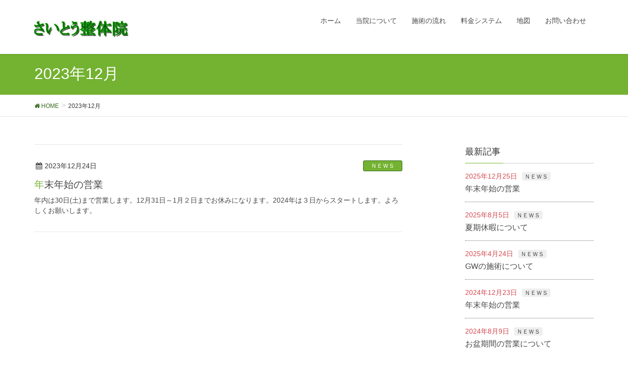

--- FILE ---
content_type: text/html; charset=UTF-8
request_url: http://www.saitou-seitai.com/date/2023/12
body_size: 7847
content:
<!DOCTYPE html>
<html lang="ja">
<head>
<meta charset="utf-8">
<meta http-equiv="X-UA-Compatible" content="IE=edge">
<meta name="viewport" content="width=device-width, initial-scale=1">
<title>2023年12月 | さいとう整体院</title>
<link rel='dns-prefetch' href='//oss.maxcdn.com' />
<link rel='dns-prefetch' href='//cdnjs.cloudflare.com' />
<link rel='dns-prefetch' href='//s.w.org' />
<link rel="alternate" type="application/rss+xml" title="さいとう整体院 &raquo; フィード" href="http://www.saitou-seitai.com/feed" />
<link rel="alternate" type="application/rss+xml" title="さいとう整体院 &raquo; コメントフィード" href="http://www.saitou-seitai.com/comments/feed" />
<meta name="description" content="2023年12月 の記事 さいとう整体院 当院は真剣に良くなりたい人の為の整体院です" /><style type="text/css">.color_key_bg,.color_key_bg_hover:hover{background-color: #74b231;}.color_key_txt,.color_key_txt_hover:hover{color: #74b231;}.color_key_border,.color_key_border_hover:hover{border-color: #74b231;}.color_key_dark_bg,.color_key_dark_bg_hover:hover{background-color: #37681d;}.color_key_dark_txt,.color_key_dark_txt_hover:hover{color: #37681d;}.color_key_dark_border,.color_key_dark_border_hover:hover{border-color: #37681d;}</style>
		<script type="text/javascript">
			window._wpemojiSettings = {"baseUrl":"https:\/\/s.w.org\/images\/core\/emoji\/2.3\/72x72\/","ext":".png","svgUrl":"https:\/\/s.w.org\/images\/core\/emoji\/2.3\/svg\/","svgExt":".svg","source":{"concatemoji":"http:\/\/www.saitou-seitai.com\/wp-includes\/js\/wp-emoji-release.min.js?ver=4.8.3"}};
			!function(a,b,c){function d(a){var b,c,d,e,f=String.fromCharCode;if(!k||!k.fillText)return!1;switch(k.clearRect(0,0,j.width,j.height),k.textBaseline="top",k.font="600 32px Arial",a){case"flag":return k.fillText(f(55356,56826,55356,56819),0,0),b=j.toDataURL(),k.clearRect(0,0,j.width,j.height),k.fillText(f(55356,56826,8203,55356,56819),0,0),c=j.toDataURL(),b!==c&&(k.clearRect(0,0,j.width,j.height),k.fillText(f(55356,57332,56128,56423,56128,56418,56128,56421,56128,56430,56128,56423,56128,56447),0,0),b=j.toDataURL(),k.clearRect(0,0,j.width,j.height),k.fillText(f(55356,57332,8203,56128,56423,8203,56128,56418,8203,56128,56421,8203,56128,56430,8203,56128,56423,8203,56128,56447),0,0),c=j.toDataURL(),b!==c);case"emoji4":return k.fillText(f(55358,56794,8205,9794,65039),0,0),d=j.toDataURL(),k.clearRect(0,0,j.width,j.height),k.fillText(f(55358,56794,8203,9794,65039),0,0),e=j.toDataURL(),d!==e}return!1}function e(a){var c=b.createElement("script");c.src=a,c.defer=c.type="text/javascript",b.getElementsByTagName("head")[0].appendChild(c)}var f,g,h,i,j=b.createElement("canvas"),k=j.getContext&&j.getContext("2d");for(i=Array("flag","emoji4"),c.supports={everything:!0,everythingExceptFlag:!0},h=0;h<i.length;h++)c.supports[i[h]]=d(i[h]),c.supports.everything=c.supports.everything&&c.supports[i[h]],"flag"!==i[h]&&(c.supports.everythingExceptFlag=c.supports.everythingExceptFlag&&c.supports[i[h]]);c.supports.everythingExceptFlag=c.supports.everythingExceptFlag&&!c.supports.flag,c.DOMReady=!1,c.readyCallback=function(){c.DOMReady=!0},c.supports.everything||(g=function(){c.readyCallback()},b.addEventListener?(b.addEventListener("DOMContentLoaded",g,!1),a.addEventListener("load",g,!1)):(a.attachEvent("onload",g),b.attachEvent("onreadystatechange",function(){"complete"===b.readyState&&c.readyCallback()})),f=c.source||{},f.concatemoji?e(f.concatemoji):f.wpemoji&&f.twemoji&&(e(f.twemoji),e(f.wpemoji)))}(window,document,window._wpemojiSettings);
		</script>
		<style type="text/css">
img.wp-smiley,
img.emoji {
	display: inline !important;
	border: none !important;
	box-shadow: none !important;
	height: 1em !important;
	width: 1em !important;
	margin: 0 .07em !important;
	vertical-align: -0.1em !important;
	background: none !important;
	padding: 0 !important;
}
</style>
<link rel='stylesheet' id='contact-form-7-css'  href='http://www.saitou-seitai.com/wp-content/plugins/contact-form-7/includes/css/styles.css?ver=4.9.1' type='text/css' media='all' />
<link rel='stylesheet' id='vkExUnit_common_style-css'  href='http://www.saitou-seitai.com/wp-content/plugins/vk-all-in-one-expansion-unit/css/vkExUnit_style.css?ver=5.7.4' type='text/css' media='all' />
<link rel='stylesheet' id='font-awesome-css'  href='http://www.saitou-seitai.com/wp-content/themes/lightning/library/font-awesome/4.6.1/css/font-awesome.min.css?ver=4.6.1' type='text/css' media='all' />
<link rel='stylesheet' id='lightning-design-style-css'  href='http://www.saitou-seitai.com/wp-content/themes/lightning/design_skin/origin/css/style.css?ver=3.4.0' type='text/css' media='all' />
<link rel='stylesheet' id='lightning-theme-style-css'  href='http://www.saitou-seitai.com/wp-content/themes/lightning_child_sample/style.css?ver=3.4.0' type='text/css' media='all' />
<link rel='stylesheet' id='ltg_adv_nav_style_css-css'  href='http://www.saitou-seitai.com/wp-content/plugins/lightning-advanced-unit/inc/navigation/css/navigation.css?ver=2.5.0' type='text/css' media='all' />
<script type='text/javascript' src='http://www.saitou-seitai.com/wp-includes/js/jquery/jquery.js?ver=1.12.4'></script>
<script type='text/javascript' src='http://www.saitou-seitai.com/wp-includes/js/jquery/jquery-migrate.min.js?ver=1.4.1'></script>
<!--[if lt IE 9]>
<script type='text/javascript' src='//oss.maxcdn.com/html5shiv/3.7.2/html5shiv.min.js?ver=4.8.3'></script>
<![endif]-->
<!--[if lt IE 9]>
<script type='text/javascript' src='//oss.maxcdn.com/respond/1.4.2/respond.min.js?ver=4.8.3'></script>
<![endif]-->
<script type='text/javascript' src='http://www.saitou-seitai.com/wp-content/themes/lightning/js/all_in_header_fixed.min.js?ver=3.4.0'></script>
<script type='text/javascript' src='http://www.saitou-seitai.com/wp-content/plugins/lightning-advanced-unit/inc/navigation/js/navigation.min.js?ver=2.5.0'></script>
<script type='text/javascript' src='//cdnjs.cloudflare.com/ajax/libs/jquery-easing/1.4.1/jquery.easing.min.js?ver=4.8.3'></script>
<link rel='https://api.w.org/' href='http://www.saitou-seitai.com/wp-json/' />
<link rel="EditURI" type="application/rsd+xml" title="RSD" href="http://www.saitou-seitai.com/xmlrpc.php?rsd" />
<link rel="wlwmanifest" type="application/wlwmanifest+xml" href="http://www.saitou-seitai.com/wp-includes/wlwmanifest.xml" /> 
<meta name="generator" content="WordPress 4.8.3" />
<!-- [ VK All in one Expansion Unit OGP ] -->
<meta property="og:site_name" content="さいとう整体院" />
<meta property="og:url" content="http://www.saitou-seitai.com/%ef%bd%8e%ef%bd%85%ef%bd%97%ef%bd%93/567" />
<meta property="og:title" content="2023年12月 | さいとう整体院" />
<meta property="og:description" content="2023年12月 の記事 さいとう整体院 当院は真剣に良くなりたい人の為の整体院です" />
<meta property="og:type" content="article" />
<!-- [ / VK All in one Expansion Unit OGP ] -->
		<style type="text/css" id="wp-custom-css">
			/*



*/		</style>
	<!-- [ Lightning Common ] -->
<style type="text/css">
.veu_color_txt_key { color:#37681d ; }
.veu_color_bg_key { background-color:#37681d ; }
.veu_color_border_key { border-color:#37681d ; }
a { color:#37681d ; }
a:hover { color:#74b231 ; }
.btn-default { border-color:#74b231;color:#74b231;}
.btn-default:focus,
.btn-default:hover { border-color:#74b231;background-color: #74b231; }
.btn-primary { background-color:#74b231;border-color:#37681d; }
.btn-primary:focus,
.btn-primary:hover { background-color:#37681d;border-color:#74b231; }
</style>
<!-- [ / Lightning Common ] -->
<!-- [ Ligthning Origin ] -->
<style type="text/css">
ul.gMenu a:hover { color:#74b231; }
.page-header { background-color:#74b231; }
h1.entry-title:first-letter,
.single h1.entry-title:first-letter { color:#74b231; }
h2,
.mainSection-title { border-top-color:#74b231 }
h3:after,
.subSection-title:after { border-bottom-color:#74b231; }
.media .media-body .media-heading a:hover { color:#74b231; }
ul.page-numbers li span.page-numbers.current { background-color:#74b231; }
.pager li > a { border-color:#74b231;color:#74b231;}
.pager li > a:hover { background-color:#74b231;color:#fff;}
footer { border-top-color:#74b231 }
dt { border-left-color:#74b231; }
@media (min-width: 768px){
  ul.gMenu > li > a:hover:after,
  ul.gMenu > li.current-post-ancestor > a:after,
  ul.gMenu > li.current-menu-item > a:after,
  ul.gMenu > li.current-menu-parent > a:after,
  ul.gMenu > li.current-menu-ancestor > a:after,
  ul.gMenu > li.current_page_parent > a:after,
  ul.gMenu > li.current_page_ancestor > a:after { border-bottom-color: #74b231 }
  ul.gMenu > li > a:hover .gMenu_description { color: #74b231; }
} /* @media (min-width: 768px) */
</style>
<!-- [ / Ligthning Origin ] -->
    <style type="text/css">
	osibox {
border: 1px solid #DADADA;
box-shadow: 0 2px 4px rgba(0,0,0,0.2);
}

.type1img {
background-image: url("http://www.saitou-seitai.com/wp-content/uploads/2017/11/atama.jpg");
background-size: contain;
background-repeat: no-repeat;
}


.type2img {
background-image: url("http://www.saitou-seitai.com/wp-content/uploads/2017/11/kosi.jpg");
background-size: contain;
background-repeat: no-repeat;
}


.type3img {
background-image: url("http://www.saitou-seitai.com/wp-content/uploads/2017/11/kotuban.jpg");
background-size: contain;
background-repeat: no-repeat;
}    </style>
		
</head>
<body class="archive date headfix header_height_changer">
<div class="header-text">
<div class="header-text-inner">
当院は真剣に良くなりたい人の為の整体院です</div>
</div>
<div id="bodyInner"><section id="navSection" class="navSection"><form role="search" method="get" id="searchform" class="searchform" action="http://www.saitou-seitai.com/">
				<div>
					<label class="screen-reader-text" for="s">検索:</label>
					<input type="text" value="" name="s" id="s" />
					<input type="submit" id="searchsubmit" value="検索" />
				</div>
			</form></section><div id="wrap" class="wrap"><header class="navbar siteHeader">
        <div class="container siteHeadContainer">
        <div class="navbar-header">
            <h1 class="navbar-brand siteHeader_logo">
            <a href="http://www.saitou-seitai.com/"><span>
            <img src="http://www.saitou-seitai.com/wp-content/uploads/2017/10/logo.jpg" alt="さいとう整体院" />            </span></a>
            </h1>
                                      <a href="#" class="btn btn-default menuBtn menuClose menuBtn_left" id="menuBtn"><i class="fa fa-bars" aria-hidden="true"></i></a>
                    </div>

        <div id="gMenu_outer" class="gMenu_outer"><nav class="menu-%e3%81%95%e3%81%84%e3%81%a8%e3%81%86%e6%95%b4%e4%bd%93-container"><ul id="menu-%e3%81%95%e3%81%84%e3%81%a8%e3%81%86%e6%95%b4%e4%bd%93" class="menu nav gMenu"><li id="menu-item-23" class="menu-item menu-item-type-post_type menu-item-object-page menu-item-home"><a href="http://www.saitou-seitai.com/"><strong class="gMenu_name">ホーム</strong></a></li>
<li id="menu-item-20" class="menu-item menu-item-type-post_type menu-item-object-page"><a href="http://www.saitou-seitai.com/shop"><strong class="gMenu_name">当院について</strong></a></li>
<li id="menu-item-22" class="menu-item menu-item-type-post_type menu-item-object-page"><a href="http://www.saitou-seitai.com/price-2"><strong class="gMenu_name">施術の流れ</strong></a></li>
<li id="menu-item-18" class="menu-item menu-item-type-post_type menu-item-object-page"><a href="http://www.saitou-seitai.com/price"><strong class="gMenu_name">料金システム</strong></a></li>
<li id="menu-item-19" class="menu-item menu-item-type-post_type menu-item-object-page"><a href="http://www.saitou-seitai.com/map"><strong class="gMenu_name">地図</strong></a></li>
<li id="menu-item-21" class="menu-item menu-item-type-post_type menu-item-object-page"><a href="http://www.saitou-seitai.com/contact"><strong class="gMenu_name">お問い合わせ</strong></a></li>
</ul></nav></div>    </div>
    </header>

<div class="section page-header"><div class="container"><div class="row"><div class="col-md-12">
<h1 class="page-header_pageTitle">
2023年12月</h1>
</div></div></div></div><!-- [ /.page-header ] -->
<!-- [ .breadSection ] -->
<div class="section breadSection">
<div class="container">
<div class="row">
<ol class="breadcrumb" itemtype="http://schema.org/BreadcrumbList"><li id="panHome" itemprop="itemListElement" itemscope itemtype="http://schema.org/ListItem"><a itemprop="item" href="http://www.saitou-seitai.com/"><span itemprop="name"><i class="fa fa-home"></i> HOME</span></a></li><li><span>2023年12月</span></li></ol>
</div>
</div>
</div>
<!-- [ /.breadSection ] -->
<div class="section siteContent">
<div class="container">
<div class="row">

<div class="col-md-8 mainSection" id="main" role="main">

 
<div class="postList">


  
        <article class="media">
<div id="post-567" class="post-567 post type-post status-publish format-standard hentry category-3">
		<div class="media-body">
		
<div class="entry-meta">
<span class="published entry-meta_items">2023年12月24日</span>



<span class="entry-meta_items entry-meta_updated">/ 最終更新日 : <span class="updated">2023年12月24日</span></span>


<span class="vcard author entry-meta_items entry-meta_items_author"><span class="fn">ひろし斎藤</span></span>

<span class="entry-meta_items entry-meta_items_term"><a href="http://www.saitou-seitai.com/category/%ef%bd%8e%ef%bd%85%ef%bd%97%ef%bd%93" class="btn btn-xs btn-primary">ＮＥＷＳ</a></span>
</div>		<h1 class="media-heading entry-title"><a href="http://www.saitou-seitai.com/%ef%bd%8e%ef%bd%85%ef%bd%97%ef%bd%93/567">年末年始の営業</a></h1>
		<a href="http://www.saitou-seitai.com/%ef%bd%8e%ef%bd%85%ef%bd%97%ef%bd%93/567" class="media-body_excerpt"><p>年内は30日(土)まで営業します。12月31日～1月２日までお休みになります。2024年は３日からスタートします。よろしくお願いします。</p>
</a>
		<!--
		<div><a href="http://www.saitou-seitai.com/%ef%bd%8e%ef%bd%85%ef%bd%97%ef%bd%93/567" class="btn btn-default btn-sm">続きを読む</a></div>
		-->   
	</div>
</div>
</article>    
  
  
  
</div><!-- [ /.postList ] -->


</div><!-- [ /.mainSection ] -->

<div class="col-md-3 col-md-offset-1 subSection">
<aside class="widget widget_vkexunit_post_list" id="vkexunit_post_list-3"><div class="veu_postList pt_1"><h1 class="widget-title subSection-title">最新記事</h1><ul class="postList"><li id="post-583">

	<span class="published postList_date postList_meta_items">2025年12月25日</span><span class="postList_terms postList_meta_items"><a href="http://www.saitou-seitai.com/category/%ef%bd%8e%ef%bd%85%ef%bd%97%ef%bd%93" rel="tag">ＮＥＷＳ</a></span><span class="postList_title entry-title"><a href="http://www.saitou-seitai.com/%ef%bd%8e%ef%bd%85%ef%bd%97%ef%bd%93/583">年末年始の営業</a></span></li><li id="post-581">

	<span class="published postList_date postList_meta_items">2025年8月5日</span><span class="postList_terms postList_meta_items"><a href="http://www.saitou-seitai.com/category/%ef%bd%8e%ef%bd%85%ef%bd%97%ef%bd%93" rel="tag">ＮＥＷＳ</a></span><span class="postList_title entry-title"><a href="http://www.saitou-seitai.com/%ef%bd%8e%ef%bd%85%ef%bd%97%ef%bd%93/581">夏期休暇について</a></span></li><li id="post-576">

	<span class="published postList_date postList_meta_items">2025年4月24日</span><span class="postList_terms postList_meta_items"><a href="http://www.saitou-seitai.com/category/%ef%bd%8e%ef%bd%85%ef%bd%97%ef%bd%93" rel="tag">ＮＥＷＳ</a></span><span class="postList_title entry-title"><a href="http://www.saitou-seitai.com/%ef%bd%8e%ef%bd%85%ef%bd%97%ef%bd%93/576">GWの施術について</a></span></li><li id="post-573">

	<span class="published postList_date postList_meta_items">2024年12月23日</span><span class="postList_terms postList_meta_items"><a href="http://www.saitou-seitai.com/category/%ef%bd%8e%ef%bd%85%ef%bd%97%ef%bd%93" rel="tag">ＮＥＷＳ</a></span><span class="postList_title entry-title"><a href="http://www.saitou-seitai.com/%ef%bd%8e%ef%bd%85%ef%bd%97%ef%bd%93/573">年末年始の営業</a></span></li><li id="post-571">

	<span class="published postList_date postList_meta_items">2024年8月9日</span><span class="postList_terms postList_meta_items"><a href="http://www.saitou-seitai.com/category/%ef%bd%8e%ef%bd%85%ef%bd%97%ef%bd%93" rel="tag">ＮＥＷＳ</a></span><span class="postList_title entry-title"><a href="http://www.saitou-seitai.com/%ef%bd%8e%ef%bd%85%ef%bd%97%ef%bd%93/571">お盆期間の営業について</a></span></li><li id="post-569">

	<span class="published postList_date postList_meta_items">2024年4月22日</span><span class="postList_terms postList_meta_items"><a href="http://www.saitou-seitai.com/category/%ef%bd%8e%ef%bd%85%ef%bd%97%ef%bd%93" rel="tag">ＮＥＷＳ</a></span><span class="postList_title entry-title"><a href="http://www.saitou-seitai.com/%ef%bd%8e%ef%bd%85%ef%bd%97%ef%bd%93/569">GWの営業</a></span></li><li id="post-567">

	<span class="published postList_date postList_meta_items">2023年12月24日</span><span class="postList_terms postList_meta_items"><a href="http://www.saitou-seitai.com/category/%ef%bd%8e%ef%bd%85%ef%bd%97%ef%bd%93" rel="tag">ＮＥＷＳ</a></span><span class="postList_title entry-title"><a href="http://www.saitou-seitai.com/%ef%bd%8e%ef%bd%85%ef%bd%97%ef%bd%93/567">年末年始の営業</a></span></li><li id="post-562">

	<span class="published postList_date postList_meta_items">2023年8月5日</span><span class="postList_terms postList_meta_items"><a href="http://www.saitou-seitai.com/category/%ef%bd%8e%ef%bd%85%ef%bd%97%ef%bd%93" rel="tag">ＮＥＷＳ</a></span><span class="postList_title entry-title"><a href="http://www.saitou-seitai.com/%ef%bd%8e%ef%bd%85%ef%bd%97%ef%bd%93/562">夏期休暇1のお知らせ</a></span></li><li id="post-558">

	<span class="published postList_date postList_meta_items">2023年4月18日</span><span class="postList_terms postList_meta_items"><a href="http://www.saitou-seitai.com/category/%ef%bd%8e%ef%bd%85%ef%bd%97%ef%bd%93" rel="tag">ＮＥＷＳ</a></span><span class="postList_title entry-title"><a href="http://www.saitou-seitai.com/%ef%bd%8e%ef%bd%85%ef%bd%97%ef%bd%93/558">GWの営業について</a></span></li><li id="post-555">

	<span class="published postList_date postList_meta_items">2022年12月19日</span><span class="postList_terms postList_meta_items"><a href="http://www.saitou-seitai.com/category/%ef%bd%8e%ef%bd%85%ef%bd%97%ef%bd%93" rel="tag">ＮＥＷＳ</a></span><span class="postList_title entry-title"><a href="http://www.saitou-seitai.com/%ef%bd%8e%ef%bd%85%ef%bd%97%ef%bd%93/555">年末年始の営業</a></span></li></ul></div></aside><aside class="widget widget_vkexunit_contact" id="vkexunit_contact-3"><div class="veu_contact"><a href="http://www.saitou-seitai.com/contact/" class="btn btn-primary btn-lg btn-block contact_bt"><span class="contact_bt_txt">お問い合わせ</span></a></div></aside><aside class="widget widget_search" id="search-3"><form role="search" method="get" id="searchform" class="searchform" action="http://www.saitou-seitai.com/">
				<div>
					<label class="screen-reader-text" for="s">検索:</label>
					<input type="text" value="" name="s" id="s" />
					<input type="submit" id="searchsubmit" value="検索" />
				</div>
			</form></aside><aside class="widget widget_vkexunit_banner" id="vkexunit_banner-3"><a href="http://www.saitou-seitai.com/message" ><img src="http://www.saitou-seitai.com/wp-content/uploads/2017/11/5dc8e44a9218b3204d79849ad87e8fe4.jpg" alt="メッセージBN" /></a></aside><aside class="widget widget_vkexunit_banner" id="vkexunit_banner-5"><a href="http://www.saitou-seitai.com/question" ><img src="http://www.saitou-seitai.com/wp-content/uploads/2017/12/b648bec0f1442654f5c4a9ae85d522da.jpg" alt="Q＆A" /></a></aside>

<aside class="widget">
<h1 class="subSection-title">最近の投稿</h1>

  <div class="media">

    
    <div class="media-body">
      <h4 class="media-heading"><a href="http://www.saitou-seitai.com/%ef%bd%8e%ef%bd%85%ef%bd%97%ef%bd%93/583">年末年始の営業</a></h4>
      <div class="published entry-meta_items">2025年12月25日</div>          
    </div>
  </div>


  <div class="media">

    
    <div class="media-body">
      <h4 class="media-heading"><a href="http://www.saitou-seitai.com/%ef%bd%8e%ef%bd%85%ef%bd%97%ef%bd%93/581">夏期休暇について</a></h4>
      <div class="published entry-meta_items">2025年8月5日</div>          
    </div>
  </div>


  <div class="media">

    
    <div class="media-body">
      <h4 class="media-heading"><a href="http://www.saitou-seitai.com/%ef%bd%8e%ef%bd%85%ef%bd%97%ef%bd%93/576">GWの施術について</a></h4>
      <div class="published entry-meta_items">2025年4月24日</div>          
    </div>
  </div>


  <div class="media">

    
    <div class="media-body">
      <h4 class="media-heading"><a href="http://www.saitou-seitai.com/%ef%bd%8e%ef%bd%85%ef%bd%97%ef%bd%93/573">年末年始の営業</a></h4>
      <div class="published entry-meta_items">2024年12月23日</div>          
    </div>
  </div>


  <div class="media">

    
    <div class="media-body">
      <h4 class="media-heading"><a href="http://www.saitou-seitai.com/%ef%bd%8e%ef%bd%85%ef%bd%97%ef%bd%93/571">お盆期間の営業について</a></h4>
      <div class="published entry-meta_items">2024年8月9日</div>          
    </div>
  </div>


  <div class="media">

    
    <div class="media-body">
      <h4 class="media-heading"><a href="http://www.saitou-seitai.com/%ef%bd%8e%ef%bd%85%ef%bd%97%ef%bd%93/569">GWの営業</a></h4>
      <div class="published entry-meta_items">2024年4月22日</div>          
    </div>
  </div>


  <div class="media">

    
    <div class="media-body">
      <h4 class="media-heading"><a href="http://www.saitou-seitai.com/%ef%bd%8e%ef%bd%85%ef%bd%97%ef%bd%93/567">年末年始の営業</a></h4>
      <div class="published entry-meta_items">2023年12月24日</div>          
    </div>
  </div>


  <div class="media">

    
    <div class="media-body">
      <h4 class="media-heading"><a href="http://www.saitou-seitai.com/%ef%bd%8e%ef%bd%85%ef%bd%97%ef%bd%93/562">夏期休暇1のお知らせ</a></h4>
      <div class="published entry-meta_items">2023年8月5日</div>          
    </div>
  </div>


  <div class="media">

    
    <div class="media-body">
      <h4 class="media-heading"><a href="http://www.saitou-seitai.com/%ef%bd%8e%ef%bd%85%ef%bd%97%ef%bd%93/558">GWの営業について</a></h4>
      <div class="published entry-meta_items">2023年4月18日</div>          
    </div>
  </div>


  <div class="media">

    
    <div class="media-body">
      <h4 class="media-heading"><a href="http://www.saitou-seitai.com/%ef%bd%8e%ef%bd%85%ef%bd%97%ef%bd%93/555">年末年始の営業</a></h4>
      <div class="published entry-meta_items">2022年12月19日</div>          
    </div>
  </div>

</aside>
  
<aside class="widget widget_categories widget_link_list">
<nav class="localNav">
<h1 class="subSection-title">カテゴリー</h1>
<ul>
  	<li class="cat-item cat-item-4"><a href="http://www.saitou-seitai.com/category/%ef%bd%82%ef%bd%8c%ef%bd%8f%ef%bd%87" >ＢＬＯＧ</a>
</li>
	<li class="cat-item cat-item-3"><a href="http://www.saitou-seitai.com/category/%ef%bd%8e%ef%bd%85%ef%bd%97%ef%bd%93" >ＮＥＷＳ</a>
</li>
 
</ul>
</nav>
</aside>

<aside class="widget widget_archive widget_link_list">
<nav class="localNav">
<h1 class="subSection-title">アーカイブ</h1>
<ul>
  	<li><a href='http://www.saitou-seitai.com/date/2025/12'>2025年12月</a></li>
	<li><a href='http://www.saitou-seitai.com/date/2025/08'>2025年8月</a></li>
	<li><a href='http://www.saitou-seitai.com/date/2025/04'>2025年4月</a></li>
	<li><a href='http://www.saitou-seitai.com/date/2024/12'>2024年12月</a></li>
	<li><a href='http://www.saitou-seitai.com/date/2024/08'>2024年8月</a></li>
	<li><a href='http://www.saitou-seitai.com/date/2024/04'>2024年4月</a></li>
	<li><a href='http://www.saitou-seitai.com/date/2023/12'>2023年12月</a></li>
	<li><a href='http://www.saitou-seitai.com/date/2023/08'>2023年8月</a></li>
	<li><a href='http://www.saitou-seitai.com/date/2023/04'>2023年4月</a></li>
	<li><a href='http://www.saitou-seitai.com/date/2022/12'>2022年12月</a></li>
	<li><a href='http://www.saitou-seitai.com/date/2022/08'>2022年8月</a></li>
	<li><a href='http://www.saitou-seitai.com/date/2022/04'>2022年4月</a></li>
	<li><a href='http://www.saitou-seitai.com/date/2021/12'>2021年12月</a></li>
	<li><a href='http://www.saitou-seitai.com/date/2021/09'>2021年9月</a></li>
	<li><a href='http://www.saitou-seitai.com/date/2021/08'>2021年8月</a></li>
	<li><a href='http://www.saitou-seitai.com/date/2021/05'>2021年5月</a></li>
	<li><a href='http://www.saitou-seitai.com/date/2021/04'>2021年4月</a></li>
	<li><a href='http://www.saitou-seitai.com/date/2020/12'>2020年12月</a></li>
	<li><a href='http://www.saitou-seitai.com/date/2020/08'>2020年8月</a></li>
	<li><a href='http://www.saitou-seitai.com/date/2020/04'>2020年4月</a></li>
	<li><a href='http://www.saitou-seitai.com/date/2019/12'>2019年12月</a></li>
	<li><a href='http://www.saitou-seitai.com/date/2019/10'>2019年10月</a></li>
	<li><a href='http://www.saitou-seitai.com/date/2019/08'>2019年8月</a></li>
	<li><a href='http://www.saitou-seitai.com/date/2019/04'>2019年4月</a></li>
	<li><a href='http://www.saitou-seitai.com/date/2019/02'>2019年2月</a></li>
	<li><a href='http://www.saitou-seitai.com/date/2019/01'>2019年1月</a></li>
	<li><a href='http://www.saitou-seitai.com/date/2018/12'>2018年12月</a></li>
	<li><a href='http://www.saitou-seitai.com/date/2018/11'>2018年11月</a></li>
	<li><a href='http://www.saitou-seitai.com/date/2018/09'>2018年9月</a></li>
	<li><a href='http://www.saitou-seitai.com/date/2018/08'>2018年8月</a></li>
	<li><a href='http://www.saitou-seitai.com/date/2018/07'>2018年7月</a></li>
	<li><a href='http://www.saitou-seitai.com/date/2018/05'>2018年5月</a></li>
	<li><a href='http://www.saitou-seitai.com/date/2018/04'>2018年4月</a></li>
	<li><a href='http://www.saitou-seitai.com/date/2018/03'>2018年3月</a></li>
	<li><a href='http://www.saitou-seitai.com/date/2018/02'>2018年2月</a></li>
	<li><a href='http://www.saitou-seitai.com/date/2018/01'>2018年1月</a></li>
	<li><a href='http://www.saitou-seitai.com/date/2017/12'>2017年12月</a></li>
	<li><a href='http://www.saitou-seitai.com/date/2017/11'>2017年11月</a></li>
	<li><a href='http://www.saitou-seitai.com/date/2017/10'>2017年10月</a></li>
</ul>
</nav>
</aside>

</div><!-- [ /.subSection ] -->

</div><!-- [ /.row ] -->
</div><!-- [ /.container ] -->
</div><!-- [ /.siteContent ] -->
 <div class="section sectionBox siteContent_after">
    <div class="container ">
        <div class="row ">
            <div class="col-md-12 ">
            <aside class="widget widget_vkexunit_contact_section" id="vkexunit_contact_section-5"><div class="veu_contact"><section class="veu_contact veu_contentAddSection"><div class="contact_frame"><p class="contact_txt"><span class="contact_txt_catch">お気軽にお問い合わせください。</span><span class="contact_txt_tel veu_color_txt_key">0748-30-8800</span><span class="contact_txt_time">院長直通：090-6738-1823<br />
受付時間 9:00-19:00 [ 毎週木曜日除く ]<br />
※各種勧誘及びセールスの電話、ＦＡＸ、メール内容を問わず固くお断りいたします。</span></p><a href="http://www.saitou-seitai.com/contact/" class="btn btn-primary btn-lg contact_bt"><span class="contact_bt_txt">メールでのお問い合わせはこちら</span></a></div></section></div></aside>            </div>
        </div>
    </div>
</div>


<footer class="section siteFooter">
    <div class="footerMenu">
       <div class="container">
            <nav class="menu-%e3%81%95%e3%81%84%e3%81%a8%e3%81%86%e6%95%b4%e4%bd%93-container"><ul id="menu-%e3%81%95%e3%81%84%e3%81%a8%e3%81%86%e6%95%b4%e4%bd%93-1" class="menu nav"><li id="menu-item-23" class="menu-item menu-item-type-post_type menu-item-object-page menu-item-home menu-item-23"><a href="http://www.saitou-seitai.com/">ホーム</a></li>
<li id="menu-item-20" class="menu-item menu-item-type-post_type menu-item-object-page menu-item-20"><a href="http://www.saitou-seitai.com/shop">当院について</a></li>
<li id="menu-item-22" class="menu-item menu-item-type-post_type menu-item-object-page menu-item-22"><a href="http://www.saitou-seitai.com/price-2">施術の流れ</a></li>
<li id="menu-item-18" class="menu-item menu-item-type-post_type menu-item-object-page menu-item-18"><a href="http://www.saitou-seitai.com/price">料金システム</a></li>
<li id="menu-item-19" class="menu-item menu-item-type-post_type menu-item-object-page menu-item-19"><a href="http://www.saitou-seitai.com/map">地図</a></li>
<li id="menu-item-21" class="menu-item menu-item-type-post_type menu-item-object-page menu-item-21"><a href="http://www.saitou-seitai.com/contact">お問い合わせ</a></li>
</ul></nav>        </div>
    </div>
    <div class="container sectionBox">
        <div class="row ">
            <div class="col-md-4"><aside class="widget widget_text" id="text-3"><h1 class="widget-title subSection-title">こんな症状の方が来院されます</h1>			<div class="textwidget"><p>頭痛、腰痛、肩こり、首痛、ぎっくり腰、産後腰痛、めまい、生理痛、坐骨神経痛、背部痛、膝痛、四十肩、股関節痛、顎関節症、花粉症、スポーツコンディショニング、猫背矯正、顔面矯正、いびき、その他慢性疾患、ムチウチ症、等</p>
</div>
		</aside></div><div class="col-md-4"><aside class="widget widget_wp_widget_vkexunit_profile" id="wp_widget_vkexunit_profile-3">
<div class="veu_profile">
<h1 class="widget-title subSection-title">営業案内</h1><div class="profile" >
<div class="media_outer media_center" style=""><img class="profile_media" src="http://www.saitou-seitai.com/wp-content/uploads/2019/08/a8c60213bcbb17b09559a8c7f90f14e2.jpg" alt="営業日" /></div><p class="profile_text">他に２回不定休があります<br />
営業時間：　９：００～１２：００　　<br />
　　　　　１４：００～１９：００</p>

</div>
<!-- / .site-profile -->
</div>
</aside></div><div class="col-md-4"><aside class="widget_text widget widget_custom_html" id="custom_html-3"><h1 class="widget-title subSection-title">地図</h1><div class="textwidget custom-html-widget"><iframe src="https://www.google.com/maps/embed?pb=!1m23!1m12!1m3!1d204.15166781831866!2d136.13909182349113!3d35.046069951649784!2m3!1f0!2f0!3f0!3m2!1i1024!2i768!4f13.1!4m8!3e6!4m0!4m5!1s0x6001638277c19bc9%3A0xf51ad49a4e8cd8a0!2z44GV44GE44Go44GG5pW05L2T6Zmi44CB44CSNTIwLTI1MzEg5ruL6LOA55yM6JKy55Sf6YOh56uc546L55S6IOWxseODjuS4ijI2MjAtNw!3m2!1d35.046166!2d136.139163!5e0!3m2!1sja!2sjp!4v1518770702678" width="600" height="450" frameborder="0" style="border:0" allowfullscreen></iframe></div></aside></div>        </div>
    </div>
    <div class="sectionBox copySection">
        <div class="row">
            <div class="col-md-12 text-center">
            <p>Copyright &copy; さいとう整体院 All Rights Reserved.</p>            </div>
        </div>
    </div>
</footer>
</div><!-- [ /#wrap ] --></div><!-- [ /#bodyInner ] --><div id="fb-root"></div>
<script>(function(d, s, id) {
	var js, fjs = d.getElementsByTagName(s)[0];
	if (d.getElementById(id)) return;
	js = d.createElement(s); js.id = id;
	js.src = "//connect.facebook.net/ja_JP/sdk.js#xfbml=1&version=v2.9&appId=";
	fjs.parentNode.insertBefore(js, fjs);
}(document, 'script', 'facebook-jssdk'));</script>
	<script type='text/javascript'>
/* <![CDATA[ */
var wpcf7 = {"apiSettings":{"root":"http:\/\/www.saitou-seitai.com\/wp-json\/contact-form-7\/v1","namespace":"contact-form-7\/v1"},"recaptcha":{"messages":{"empty":"\u3042\u306a\u305f\u304c\u30ed\u30dc\u30c3\u30c8\u3067\u306f\u306a\u3044\u3053\u3068\u3092\u8a3c\u660e\u3057\u3066\u304f\u3060\u3055\u3044\u3002"}}};
/* ]]> */
</script>
<script type='text/javascript' src='http://www.saitou-seitai.com/wp-content/plugins/contact-form-7/includes/js/scripts.js?ver=4.9.1'></script>
<script type='text/javascript' src='http://www.saitou-seitai.com/wp-includes/js/wp-embed.min.js?ver=4.8.3'></script>
<script type='text/javascript'>
/* <![CDATA[ */
var vkExOpt = {"ajax_url":"http:\/\/www.saitou-seitai.com\/wp-admin\/admin-ajax.php"};
/* ]]> */
</script>
<script type='text/javascript' src='http://www.saitou-seitai.com/wp-content/plugins/vk-all-in-one-expansion-unit/js/all.min.js?ver=5.7.4'></script>
			<script type="text/javascript">
				jQuery.noConflict();
				(function( $ ) {
					$(function() {
						// More code using $ as alias to jQuery
						$("area[href*=\\#],a[href*=\\#]:not([href=\\#]):not([href^='\\#tab']):not([href^='\\#quicktab']):not([href^='\\#pane'])").click(function() {
							if (location.pathname.replace(/^\//,'') == this.pathname.replace(/^\//,'') && location.hostname == this.hostname) {
								var target = $(this.hash);
								target = target.length ? target : $('[name=' + this.hash.slice(1) +']');
								if (target.length) {
								$('html,body').animate({
								scrollTop: target.offset().top - 100  
								},900 ,'easeInQuint');
								return false;
								}
							}
						});
					});
				})(jQuery);	
			</script>				
				</body>
</html>

--- FILE ---
content_type: text/css
request_url: http://www.saitou-seitai.com/wp-content/themes/lightning_child_sample/style.css?ver=3.4.0
body_size: 244
content:
@charset "utf-8";
/*
Theme Name: Lightning Child Sample
Theme URI: ★ テーマの公式サイトなどのURL（空欄でも可） ★
Template: lightning
Description: ★ テーマの説明（空欄でも可） ★
Author: ★ テーマ作成者の名前（空欄でも可） ★
Tags: 
Version: 0.1.2
*/



